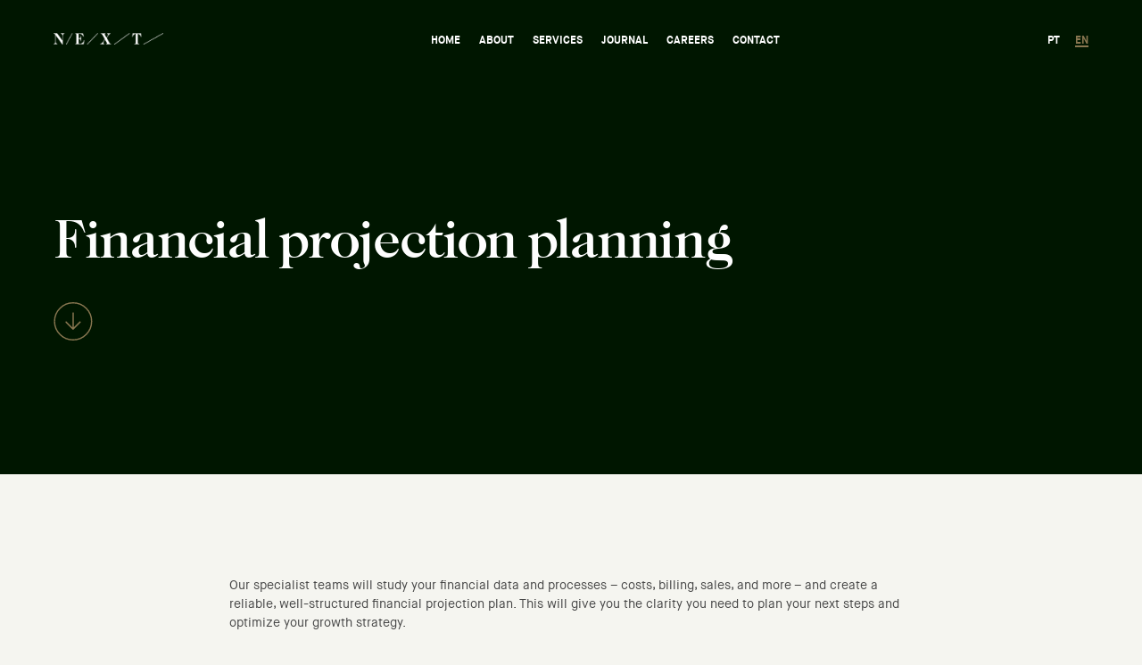

--- FILE ---
content_type: text/css
request_url: https://nextauditores.com.br/wp-content/themes/next-2021/style.css?ver=1.0.3
body_size: 12009
content:
@charset "UTF-8";

/*!
Theme Name: Next Auditores 2021
Theme URI: http://underscores.me/
Author: Fragmentoweb Technology Solutions
Author URI: https://fragmentoweb.com
Description: Tema para website Next Auditores 2021
Version: 1.0.0
Tested up to: 5.4
Requires PHP: 5.6
License: GNU General Public License v2 or later
License URI: LICENSE
Text Domain: next-2021
Tags: custom-background, custom-logo, custom-menu, featured-images, threaded-comments, translation-ready

This theme, like WordPress, is licensed under the GPL.
Use it to make something cool, have fun, and share what you've learned.

Next Auditores 2021 is based on Underscores https://underscores.me/, (C) 2012-2020 Automattic, Inc.
Underscores is distributed under the terms of the GNU GPL v2 or later.

Normalizing styles have been helped along thanks to the fine work of
Nicolas Gallagher and Jonathan Neal https://necolas.github.io/normalize.css/
*/

/*--------------------------------------------------------------
>>> TABLE OF CONTENTS:
----------------------------------------------------------------
# Generic
	- Normalize
	- Box sizing
# Base
	- Typography
	- Elements
	- Links
	- Forms
## Layouts
# Components
	- Navigation
	- Posts and pages
	- Comments
	- Widgets
	- Media
	- Captions
	- Galleries
# plugins
	- Jetpack infinite scroll
# Utilities
	- Accessibility
	- Alignments

--------------------------------------------------------------*/

/**
Breakpoints
*/

/*
// A map of breakpoints.
$breakpoints: (
  mobile: 375px,
  tablet: 768px,
  laptop: 1024px,
  desktop: 1290px,
  desktop-lg: 2200px,
);

$site-lg-max-container-size: 1920px;
$site-max-container-size: map-get($breakpoints, desktop);
*/

/*--------------------------------------------------------------
# Generic
--------------------------------------------------------------*/

/* Normalize
--------------------------------------------- */

/*! normalize.css v8.0.1 | MIT License | github.com/necolas/normalize.css */

/* Document
	 ========================================================================== */

/**
 * 1. Correct the line height in all browsers.
 * 2. Prevent adjustments of font size after orientation changes in iOS.
 */
html {
	line-height: 1.15;
	-webkit-text-size-adjust: 100%;
}

/* Sections
	 ========================================================================== */

/**
 * Remove the margin in all browsers.
 */
body {
	margin: 0;
}

/**
 * Render the `main` element consistently in IE.
 */
main {
	display: block;
}

/**
 * Correct the font size and margin on `h1` elements within `section` and
 * `article` contexts in Chrome, Firefox, and Safari.
 */
h1 {
	font-size: 2em;
	margin: 0.67em 0;
}

/* Grouping content
	 ========================================================================== */

/**
 * 1. Add the correct box sizing in Firefox.
 * 2. Show the overflow in Edge and IE.
 */
hr {
	box-sizing: content-box;
	height: 0;
	overflow: visible;
}

/**
 * 1. Correct the inheritance and scaling of font size in all browsers.
 * 2. Correct the odd `em` font sizing in all browsers.
 */
pre {
	font-family: monospace, monospace;
	font-size: 1em;
}

/* Text-level semantics
	 ========================================================================== */

/**
 * Remove the gray background on active links in IE 10.
 */
a {
	background-color: transparent;
}

/**
 * 1. Remove the bottom border in Chrome 57-
 * 2. Add the correct text decoration in Chrome, Edge, IE, Opera, and Safari.
 */
abbr[title] {
	border-bottom: none;
	text-decoration: underline;
	text-decoration: underline dotted;
}

/**
 * Add the correct font weight in Chrome, Edge, and Safari.
 */
b,
strong {
	font-weight: bolder;
}

/**
 * 1. Correct the inheritance and scaling of font size in all browsers.
 * 2. Correct the odd `em` font sizing in all browsers.
 */
code,
kbd,
samp {
	font-family: monospace, monospace;
	font-size: 1em;
}

/**
 * Add the correct font size in all browsers.
 */
small {
	font-size: 80%;
}

/**
 * Prevent `sub` and `sup` elements from affecting the line height in
 * all browsers.
 */
sub,
sup {
	font-size: 75%;
	line-height: 0;
	position: relative;
	vertical-align: baseline;
}

sub {
	bottom: -0.25em;
}

sup {
	top: -0.5em;
}

/* Embedded content
	 ========================================================================== */

/**
 * Remove the border on images inside links in IE 10.
 */
img {
	border-style: none;
}

/* Forms
	 ========================================================================== */

/**
 * 1. Change the font styles in all browsers.
 * 2. Remove the margin in Firefox and Safari.
 */
button,
input,
optgroup,
select,
textarea {
	font-family: inherit;
	font-size: 100%;
	line-height: 1.15;
	margin: 0;
}

/**
 * Show the overflow in IE.
 * 1. Show the overflow in Edge.
 */
button,
input {
	overflow: visible;
}

/**
 * Remove the inheritance of text transform in Edge, Firefox, and IE.
 * 1. Remove the inheritance of text transform in Firefox.
 */
button,
select {
	text-transform: none;
}

/**
 * Correct the inability to style clickable types in iOS and Safari.
 */
button,
[type="button"],
[type="reset"],
[type="submit"] {
	-webkit-appearance: button;
}

/**
 * Remove the inner border and padding in Firefox.
 */
button::-moz-focus-inner,
[type="button"]::-moz-focus-inner,
[type="reset"]::-moz-focus-inner,
[type="submit"]::-moz-focus-inner {
	border-style: none;
	padding: 0;
}

/**
 * Restore the focus styles unset by the previous rule.
 */
button:-moz-focusring,
[type="button"]:-moz-focusring,
[type="reset"]:-moz-focusring,
[type="submit"]:-moz-focusring {
	outline: 1px dotted ButtonText;
}

/**
 * Correct the padding in Firefox.
 */
fieldset {
	padding: 0.35em 0.75em 0.625em;
}

/**
 * 1. Correct the text wrapping in Edge and IE.
 * 2. Correct the color inheritance from `fieldset` elements in IE.
 * 3. Remove the padding so developers are not caught out when they zero out
 *		`fieldset` elements in all browsers.
 */
legend {
	box-sizing: border-box;
	color: inherit;
	display: table;
	max-width: 100%;
	padding: 0;
	white-space: normal;
}

/**
 * Add the correct vertical alignment in Chrome, Firefox, and Opera.
 */
progress {
	vertical-align: baseline;
}

/**
 * Remove the default vertical scrollbar in IE 10+.
 */
textarea {
	overflow: auto;
}

/**
 * 1. Add the correct box sizing in IE 10.
 * 2. Remove the padding in IE 10.
 */
[type="checkbox"],
[type="radio"] {
	box-sizing: border-box;
	padding: 0;
}

/**
 * Correct the cursor style of increment and decrement buttons in Chrome.
 */
[type="number"]::-webkit-inner-spin-button,
[type="number"]::-webkit-outer-spin-button {
	height: auto;
}

/**
 * 1. Correct the odd appearance in Chrome and Safari.
 * 2. Correct the outline style in Safari.
 */
[type="search"] {
	-webkit-appearance: textfield;
	outline-offset: -2px;
}

/**
 * Remove the inner padding in Chrome and Safari on macOS.
 */
[type="search"]::-webkit-search-decoration {
	-webkit-appearance: none;
}

/**
 * 1. Correct the inability to style clickable types in iOS and Safari.
 * 2. Change font properties to `inherit` in Safari.
 */
::-webkit-file-upload-button {
	-webkit-appearance: button;
	font: inherit;
}

/* Interactive
	 ========================================================================== */

/*
 * Add the correct display in Edge, IE 10+, and Firefox.
 */
details {
	display: block;
}

/*
 * Add the correct display in all browsers.
 */
summary {
	display: list-item;
}

/* Misc
	 ========================================================================== */

/**
 * Add the correct display in IE 10+.
 */
template {
	display: none;
}

/**
 * Add the correct display in IE 10.
 */
[hidden] {
	display: none;
}

/* Box sizing
--------------------------------------------- */

/* Inherit box-sizing to more easily change it's value on a component level.
@link http://css-tricks.com/inheriting-box-sizing-probably-slightly-better-best-practice/ */
*,
*::before,
*::after {
	box-sizing: inherit;
}

html {
	box-sizing: border-box;
	scroll-behavior: smooth;
}

/*--------------------------------------------------------------
# Base
--------------------------------------------------------------*/

/* Generic sizes to be used
--------------------------------------------- */

/* Big sizes */
:root {
	--font-size-title-h1: 100px;
	--font-size-title-h2: 60px;
	--font-size-title-h3: 45px;
	--font-size-title-h4: 32px;
	--container-max-width: 1920px;
	--container-side-padding: 100px;
	--content-spacing: 200px;
	--content-spacing-small: 150px;
	--site-header-height: 150px;
	--site-header-logo-width: 190px;
	--market-bar-height: 50px;
	--content-header-padding: 150px;
	--journal-title-font: 80px;
	--journal-post-title-font: 60px;
	--grid-spacing: 40px;
	--post-content-padding: 150px;
	--author-img-width: 80px;
	--spacing-100: 100px;
	--spacing-70: 70px;
	--spacing-40: 40px;
	--spacing-30: 30px;

	/* Responsive sizes */
}

@media (max-width: 1919px) {

	:root {
		--font-size-title-h1: 75px;
		--font-size-title-h2: 64px;
		--font-size-title-h3: 40px;
		--font-size-title-h4: 24px;
		--container-max-width: 1920px;
		--container-side-padding: 90px;
		--content-spacing: 150px;
		--content-spacing-small: 100px;
		--site-header-height: 100px;
		--site-header-logo-width: 174px;
		--market-bar-height: 40px;
		--content-header-padding: 150px;
		--journal-title-font: 70px;
		--journal-post-title-font: 50px;
		--post-content-padding: 100px;
		--author-img-width: 60px;
		--spacing-100: 80px;
		--spacing-70: 50px;
		--spacing-40: 30px;
		--spacing-30: 20px;
	}
}

@media (max-width: 1439px) {

	:root {
		--font-size-title-h1: 65px;
		--font-size-title-h2: 50px;
		--font-size-title-h3: 30px;
		--font-size-title-h4: 18px;
		--container-side-padding: 60px;
		--content-spacing: 100px;
		--content-spacing-small: 80px;
		--site-header-height: 90px;
		--market-bar-height: 30px;
		--site-header-logo-width: 123px;
		--journal-title-font: 50px;
		--journal-post-title-font: 40px;
		--grid-spacing: 20px;
		--post-content-padding: 70px;
		--author-img-width: 50px;
		--spacing-100: 60px;
		--spacing-70: 40px;
	}
}

@media (max-width: 1023px) {

	:root {
		--font-size-title-h1: 70px;
		--font-size-title-h2: 57px;
		--site-header-height: 100px;
		--site-header-logo-width: 190px;
		--content-header-padding: 200px;
		--post-content-padding: 0;
		--spacing-100: 80px;
		--spacing-70: 45px;
		--spacing-40: 40px;
	}
}

@media (max-width: 767px) {

	:root {
		--font-size-title-h1: 55px;
		--font-size-title-h2: 40px;
		--font-size-title-h3: 36px;
		--container-side-padding: 20px;
		--content-header-padding: 100px;
		--journal-title-font: 45px;
		--spacing-100: 60px;
		--spacing-70: 30px;
		--spacing-40: 30px;
	}
}

@media (max-width: 767px) and (max-height: 699px) {

	:root {
		--font-size-title-h1: 60px;
	}
}

/* Typography
--------------------------------------------- */
@font-face {
	font-family: "maison_neue";
	src: url(fonts/maisonneue-light-webfont.woff2) format("woff2"), url(fonts/maisonneue-light-webfont.woff) format("woff"), url(fonts/maisonneue-light-webfont.ttf) format("truetype");
	font-weight: 300;
	font-style: normal;
	font-display: fallback;

	/* Define how the browser behaves during download */
}

@font-face {
	font-family: "maison_neue";
	src: url(fonts/maisonneue-lightitalic-webfont.woff2) format("woff2"), url(fonts/maisonneue-lightitalic-webfont.woff) format("woff"), url(fonts/maisonneue-lightitalic-webfont.ttf) format("truetype");
	font-weight: 300;
	font-style: italic;
	font-display: fallback;

	/* Define how the browser behaves during download */
}

@font-face {
	font-family: "maison_neue";
	src: url(fonts/maisonneue-book-webfont.woff2) format("woff2"), url(fonts/maisonneue-book-webfont.woff) format("woff"), url(fonts/maisonneue-book-webfont.ttf) format("truetype");
	font-weight: 400;
	font-style: normal;
	font-display: fallback;

	/* Define how the browser behaves during download */
}

@font-face {
	font-family: "maison_neue";
	src: url(fonts/maisonneue-bookitalic-webfont.woff2) format("woff2"), url(fonts/maisonneue-bookitalic-webfont.woff) format("woff"), url(fonts/maisonneue-bookitalic-webfont.ttf) format("truetype");
	font-weight: 400;
	font-style: italic;
	font-display: fallback;

	/* Define how the browser behaves during download */
}

@font-face {
	font-family: "maison_neue";
	src: url(fonts/maisonneue-medium-webfont.woff2) format("woff2"), url(fonts/maisonneue-medium-webfont.woff) format("woff"), url(fonts/maisonneue-medium-webfont.ttf) format("truetype");
	font-weight: 500;
	font-style: normal;
	font-display: fallback;

	/* Define how the browser behaves during download */
}

@font-face {
	font-family: "maison_neue";
	src: url(fonts/maisonneue-mediumitalic-webfont.woff2) format("woff2"), url(fonts/maisonneue-mediumitalic-webfont.woff) format("woff"), url(fonts/maisonneue-mediumitalic-webfont.ttf) format("truetype");
	font-weight: 500;
	font-style: italic;
	font-display: fallback;

	/* Define how the browser behaves during download */
}

@font-face {
	font-family: "maison_neue";
	src: url(fonts/maisonneue-demi-webfont.woff2) format("woff2"), url(fonts/maisonneue-demi-webfont.woff) format("woff"), url(fonts/maisonneue-demi-webfont.ttf) format("truetype");
	font-weight: 600;
	font-style: normal;
	font-display: fallback;

	/* Define how the browser behaves during download */
}

@font-face {
	font-family: "maison_neue";
	src: url(fonts/maisonneue-demiitalic-webfont.woff2) format("woff2"), url(fonts/maisonneue-demiitalic-webfont.woff) format("woff"), url(fonts/maisonneue-demiitalic-webfont.ttf) format("truetype");
	font-weight: 600;
	font-style: italic;
	font-display: fallback;

	/* Define how the browser behaves during download */
}

@font-face {
	font-family: "maison_neue";
	src: url(fonts/maisonneue-bold-webfont.woff2) format("woff2"), url(fonts/maisonneue-bold-webfont.woff) format("woff"), url(fonts/maisonneue-bold-webfont.ttf) format("truetype");
	font-weight: 700;
	font-style: normal;
	font-display: fallback;

	/* Define how the browser behaves during download */
}

@font-face {
	font-family: "maison_neue";
	src: url(fonts/maisonneue-bolditalic-webfont.woff2) format("woff2"), url(fonts/maisonneue-bolditalic-webfont.woff) format("woff"), url(fonts/maisonneue-bolditalic-webfont.ttf) format("truetype");
	font-weight: 700;
	font-style: italic;
	font-display: fallback;

	/* Define how the browser behaves during download */
}

@font-face {
	font-family: "maison_neue_mono";
	src: url(fonts/maisonneue-mono-webfont.woff2) format("woff2"), url(fonts/maisonneue-mono-webfont.woff) format("woff"), url(fonts/maisonneue-mono-webfont.ttf) format("truetype");
	font-weight: 400;
	font-style: normal;
	font-display: fallback;

	/* Define how the browser behaves during download */
}

@font-face {
	font-family: "maison_neue_mono";
	src: url(fonts/maisonneue-monoitalic-webfont.woff2) format("woff2"), url(fonts/maisonneue-monoitalic-webfont.woff) format("woff"), url(fonts/maisonneue-monoitalic-webfont.ttf) format("truetype");
	font-weight: 400;
	font-style: italic;
	font-display: fallback;

	/* Define how the browser behaves during download */
}

@font-face {
	font-family: caslon;
	src: url(fonts/caslon_regular-webfont.woff2) format("woff2"), url(fonts/caslon_regular-webfont.woff) format("woff"), url(fonts/caslon_regular-webfont.ttf) format("truetype");
	font-weight: 400;
	font-style: normal;
	font-display: fallback;

	/* Define how the browser behaves during download */
}

@font-face {
	font-family: caslon;
	src: url(fonts/caslon_medium-webfont.woff2) format("woff2"), url(fonts/caslon_medium-webfont.woff) format("woff"), url(fonts/caslon_medium-webfont.ttf) format("truetype");
	font-weight: 500;
	font-style: normal;
	font-display: fallback;

	/* Define how the browser behaves during download */
}

html {
	font-size: 20px;
}

body,
button,
input,
select,
optgroup,
textarea {
	color: #454545;
	font-family: "maison_neue", -apple-system, BlinkMacSystemFont, "Segoe UI", Roboto, Oxygen-Sans, Ubuntu, Cantarell, "Helvetica Neue", sans-serif;
	line-height: 1.5;
	font-size: 1rem;
}

.circle-number {
	display: flex;
	align-items: center;
	justify-content: center;
	font-family: caslon, "Sharp Sans";
	line-height: 0.9;
	letter-spacing: -0.02em;
	color: #001600;
	border: 0.1rem solid #001600;
	font-size: 1rem;
	width: 2rem;
	height: 2rem;
	border-radius: 50%;
}

.title-accent {
	font-weight: 700;
	font-size: 0.8rem;
	line-height: 1;
	letter-spacing: 0.2em;
	text-transform: uppercase;
	color: #887650;
}

.title-accent a,
.title-accent a:hover,
.title-accent a:visited,
.title-accent a:focus,
.title-accent a:active {
	color: #887650;
}

.title-accent a:hover {
	color: #001600;
}

.read-more {
	font-weight: 700;
	font-size: 0.8rem;
	line-height: 1;
	text-transform: uppercase;
	color: #000;
	-moz-transition: color 0.5s ease-in-out;
	-o-transition: color 0.5s ease-in-out;
	-webkit-transition: color 0.5s ease-in-out;
	transition: color 0.5s ease-in-out;
}

.read-more.read-more-inverse {
	color: #887650;
}

.read-more.read-more-inverse:hover {
	color: #000;
}

.content-dark .circle-number {
	color: #fff;
	border-color: #fff;
}

.content-dark .read-more {
	color: #fff;
}

@media (max-width: 1919px) {

	html {
		font-size: 18px;
	}
}

@media (max-width: 1439px) {

	html {
		font-size: 14px;
	}
}

@media (max-width: 1023px) {

	html {
		font-size: 16px;
	}

	.circle-number {
		width: 3rem;
		height: 3rem;
	}
}

h1,
h2,
h3,
h4,
h5,
h6 {
	clear: both;
	color: #001600;
	font-family: caslon, "Sharp Sans";
	font-style: normal;
	font-weight: 500;
	line-height: 0.9;
	letter-spacing: -0.02em;
	margin: 0;
}

.content-dark h1,
.content-dark h2,
.content-dark h3,
.content-dark h4,
.content-dark h5,
.content-dark h6 {
	color: #fff;
}

h1,
.font-size-title-h1 {
	font-size: var(--font-size-title-h1);
}

h2,
.font-size-title-h2 {
	font-size: var(--font-size-title-h2);
}

h3,
.font-size-title-h3 {
	font-size: var(--font-size-title-h3);
}

h4,
.font-size-title-h4 {
	font-weight: 700;
	font-size: var(--font-size-title-h4);
	line-height: 1;
}

.text-accent {
	color: #887650;
}

.c-white {
	color: #fff;
}

.c-light-gray {
	color: #f5f5f0;
}

.c-gray {
	color: #d3d3d3;
}

.c-dark-gray {
	color: #454545;
}

.c-very-dark-gray {
	color: #060606;
}

.c-hover-gray {
	color: #efefeb;
}

.c-gold {
	color: #887650;
}

.c-dark-green {
	color: #001600;
}

.c-black {
	color: #000;
}

.c-red {
	color: #f00;
}

.c-green {
	color: #119200;
}

p {
	margin-bottom: 1.5em;
}

dfn,
cite,
em,
i {
	font-style: italic;
}

blockquote {
	border-left: 10px solid #ccc;
	margin: 1.5em 10px;
	padding: 1em;
	quotes: "“" "”" "‘" "’";
}

blockquote::before {
	color: #d3d3d3;
	content: open-quote;
	font-size: 4em;
	line-height: 0.1;
	margin-right: 0.25em;
	vertical-align: -0.4em;
}

blockquote p {
	display: inline;
}

blockquote cite {
	font-size: 0.7em;
	padding: 0 3em;
}

address {
	margin: 0 0 1.5em;
}

pre {
	background: #eee;
	font-family: "Courier 10 Pitch", courier, monospace;
	line-height: 1.6;
	margin-bottom: 1.6em;
	max-width: 100%;
	overflow: auto;
	padding: 1.6em;
}

code,
kbd,
tt,
var {
	font-family: "maison_neue_mono", monaco, consolas, "Andale Mono", "DejaVu Sans Mono", monospace;
}

abbr,
acronym {
	border-bottom: 1px dotted #666;
	cursor: help;
}

mark,
ins {
	background: #fff9c0;
	text-decoration: none;
}

big {
	font-size: 125%;
}

/* Elements
--------------------------------------------- */
body {
	background: #f5f5f0;
}

hr {
	background-color: #887650;
	border: 0;
	height: 1px;
	width: 100%;
}

.border-bottom {
	border-bottom: 1px solid rgba(0, 0, 0, 0.05);
}

.border-top {
	border-top: 1px solid rgba(0, 0, 0, 0.05);
}

ul,
ol {
	margin: 0 0 1.5em 3em;
}

ul {
	list-style: disc;
}

ol {
	list-style: decimal;
}

li > ul,
li > ol {
	margin-bottom: 0;
	margin-left: 1.5em;
}

dt {
	font-weight: 700;
}

dd {
	margin: 0 1.5em 1.5em;
}

/* Make sure embeds and iframes fit their containers. */
embed,
iframe,
object {
	max-width: 100%;
}

img {
	height: auto;
	max-width: 100%;
}

figure {
	margin: 1em 0;
}

table {
	margin: 0 0 1.5em;
	width: 100%;
}

/* Background
--------------------------------------------- */
.bgc-white {
	background-color: #fff;
}

.bgc-light-gray {
	background-color: #f5f5f0;
}

.bgc-gray {
	background-color: #d3d3d3;
}

.bgc-dark-gray {
	background-color: #454545;
}

.bgc-very-dark-gray {
	background-color: #060606;
}

.bgc-hover-gray {
	background-color: #efefeb;
}

.bgc-gold {
	background-color: #887650;
}

.bgc-dark-green {
	background-color: #001600;
}

.bgc-black {
	background-color: #000;
}

.bgc-red {
	background-color: #f00;
}

.bgc-green {
	background-color: #119200;
}

/* Links
--------------------------------------------- */
.admin-bar .site-header {

	/*
        @media (max-width: 782px) {
            top: 46px !important;
        }*/
}

@media (min-width: 600px) {

	.admin-bar .site-header {
		top: 32px !important;
	}

	.admin-bar .site-header.sticky-header-hide {
		top: calc(32px + var(--site-header-height) * -1) !important;
	}
}

a {
	color: #000;
	text-decoration: none;
	-moz-transition: color 0.3s;
	-o-transition: color 0.3s;
	-webkit-transition: color 0.3s;
	transition: color 0.3s;
}

a:visited {
	color: #000;
}

a:hover,
a:focus,
a:active {
	color: #887650;
}

a:focus {
	outline: thin dotted;
}

a:hover,
a:active {
	outline: 0;
}

.alm-btn-wrap .alm-load-more-btn {
	font-family: "maison_neue", -apple-system, BlinkMacSystemFont, "Segoe UI", Roboto, Oxygen-Sans, Ubuntu, Cantarell, "Helvetica Neue", sans-serif;
	text-transform: uppercase;
	font-weight: 700 !important;
	font-size: 0.8rem !important;
	line-height: 1 !important;
	color: #000 !important;
	background: none !important;
	border: 0 !important;
	box-shadow: none !important;
	-moz-transition: color 0.3s !important;
	-o-transition: color 0.3s !important;
	-webkit-transition: color 0.3s !important;
	transition: color 0.3s !important;
}

.alm-btn-wrap .alm-load-more-btn:hover,
.alm-btn-wrap .alm-load-more-btn:focus,
.alm-btn-wrap .alm-load-more-btn:active {
	color: #887650 !important;
}

.alm-btn-wrap .alm-load-more-btn.done {
	display: none;
}

/* Forms
--------------------------------------------- */
button,
input[type="button"],
input[type="reset"],
input[type="submit"] {
	border: 1px solid;
	border-color: #ccc #ccc #bbb;
	border-radius: 3px;
	background: #887650;
	color: rgba(0, 0, 0, 0.8);
	line-height: 1;
	padding: 0.6em 1em 0.4em;

	/*
	&:active,
	&:focus {
		border-color: $color__border-button-focus;
	}*/
}

button:hover,
input[type="button"]:hover,
input[type="reset"]:hover,
input[type="submit"]:hover {
	border-color: #ccc #bbb #aaa;
}

.btn-circle-arrow {
	font-size: 64px;
	width: 1em;
	height: 1em;
	min-height: 1em;
	background: url(img/seta.svg) center no-repeat;
	background-size: contain;
}

.btn-circle-arrow:not(.no-effect) {
	-moz-transition: transform 0.5s ease-in-out;
	-o-transition: transform 0.5s ease-in-out;
	-webkit-transition: transform 0.5s ease-in-out;
	transition: transform 0.5s ease-in-out;
}

.btn-circle-arrow:not(.no-effect):hover {
	transform: scale(1.1);
}

.btn-circle-arrow.arrow-up {
	transform: rotate(180deg);
}

.btn-circle-arrow.arrow-up:not(.no-effect):hover {
	transform: rotate(180deg) scale(1.1);
}

.btn-circle-arrow.arrow-right {
	transform: rotate(-90deg);
}

.btn-circle-arrow.arrow-right:not(.no-effect):hover {
	transform: rotate(-90deg) scale(1.1);
}

.btn-circle-arrow.arrow-left {
	transform: rotate(90deg);
}

.btn-circle-arrow.arrow-left:not(.no-effect):hover {
	transform: rotate(90deg) scale(1.1);
}

@media (max-width: 1919px) {

	.btn-circle-arrow {
		font-size: 54px;
	}
}

@media (max-width: 1439px) {

	.btn-circle-arrow {
		font-size: 44px;
	}
}

input[type="text"],
input[type="email"],
input[type="url"],
input[type="password"],
input[type="search"],
input[type="number"],
input[type="tel"],
input[type="range"],
input[type="date"],
input[type="month"],
input[type="week"],
input[type="time"],
input[type="datetime"],
input[type="datetime-local"],
input[type="color"],
textarea {
	color: #001600;
	border: 0;
	padding: 3px;
	outline: none;

	/*
	&:focus {
		color: $color__text-input-focus;
	}*/
}

select {
	border: 1px solid #ccc;
}

textarea {
	width: 100%;
}

/*--------------------------------------------------------------
# Layouts
--------------------------------------------------------------*/

/*
Layout control
*/
.site-main.header-margin {
	margin-top: var(--site-header-height);
}

.site-main.header-and-bar-margin {
	margin-top: calc(var(--site-header-height) + var(--market-bar-height));
}

.container {
	margin: auto;
	max-width: var(--container-max-width);
	padding-left: var(--container-side-padding);
	padding-right: var(--container-side-padding);
}

.content-dark {
	background-color: #001600;
	color: #fff;
}

.content-top,
.content {
	padding-top: var(--content-spacing);
}

.content-bottom,
.content {
	padding-bottom: var(--content-spacing);
}

.content-top-small,
.content-small {
	padding-top: var(--content-spacing-small);
}

.content-bottom-small,
.content-small {
	padding-bottom: var(--content-spacing-small);
}

/*
Grid System
*/
.grid-3,
.grid-6 {
	display: grid;
	grid-column-gap: var(--grid-spacing);
}

.grid-3 {
	grid-template-columns: repeat(3, 1fr);
}

.grid-6 {
	grid-template-columns: repeat(6, 1fr);
}

.grid-6 > * {
	grid-column-start: 1;
	grid-column-end: 7;
}

.grid-6 .grid-1-5 {
	grid-column-start: 1;
	grid-column-end: 5;
}

.grid-6 > .grid-right-spacing {
	grid-column-start: 1;
	grid-column-end: 5;
}

.grid-row-gap-200 {
	grid-row-gap: 200px;
}

.grid-row-gap-100 {
	grid-row-gap: 100px;
}

.grid-item-expanded {
	grid-column-start: 1;
	grid-column-end: 3;
}

.entry-content-grid .entry-content,
.grid-1-5 {
	grid-column-start: 1;
	grid-column-end: 5;
}

.grid-2-5 {
	grid-column-start: 2;
	grid-column-end: 5;
}

.entry-content-grid-center .entry-content {
	grid-column-start: 2;
	grid-column-end: 6;
}

@media (max-width: 1919px) {

	.grid-row-gap-200 {
		grid-row-gap: 150px;
	}

	.grid-row-gap-100 {
		grid-row-gap: 75px;
	}
}

@media (max-width: 1439px) {

	.grid-row-gap-200 {
		grid-row-gap: 100px;
	}

	.grid-row-gap-100 {
		grid-row-gap: 50px;
	}

	.grid-2-5 {
		grid-column-start: 2;
		grid-column-end: 6;
	}
}

@media (max-width: 1023px) {

	.grid-3 {
		grid-template-columns: repeat(2, 1fr);
	}

	.grid-6 .grid-1-5 {
		grid-column-start: 1;
		grid-column-end: 7;
	}

	.grid-6 .grid-right-spacing {
		grid-column-start: 1;
		grid-column-end: 7;
	}

	.entry-content-grid-center .entry-content,
	.grid-2-5 {
		grid-column-start: 1;
		grid-column-end: 7;
	}
}

@media (max-width: 767px) {

	.grid-3 {
		grid-template-columns: repeat(1, 1fr);
	}

	.grid-6 {
		grid-template-columns: repeat(2, 1fr);
	}

	.grid-6 .grid-right-spacing {
		grid-column-start: 1;
		grid-column-end: 3;
	}

	.grid-row-gap-200 {
		grid-row-gap: 80px;
	}

	.grid-row-gap-100 {
		grid-row-gap: 40px;
	}

	.grid-item-expanded {
		grid-column-start: 1;
		grid-column-end: 2;
	}
}

.site-header {
	background-color: transparent;
	position: fixed;
	top: 0;
	left: 0;
	right: 0;
	z-index: 100;
	-moz-transition: background-color 0.3s ease-in-out, top 0.5s;
	-o-transition: background-color 0.3s ease-in-out, top 0.5s;
	-webkit-transition: background-color 0.3s ease-in-out, top 0.5s;
	transition: background-color 0.3s ease-in-out, top 0.5s;
}

.site-header .header-container {
	position: relative;
	display: flex;
	flex-flow: row nowrap;
	justify-content: space-between;
	align-items: center;
	z-index: 2;
	height: var(--site-header-height);
}

.site-header .header-container .site-branding .custom-logo {
	width: var(--site-header-logo-width);
}

.site-header.sticky-header {
	background-color: #001600;
}

.site-header.sticky-header-hide {
	top: calc(var(--site-header-height) * -1);
}

.site-header.light-mode {
	background-color: #f5f5f0;

	/*&.sticky-header {
            background-color: $color__background-body;
        }*/
}

.site-header.light-mode .header-container {
	border-bottom: 1px solid rgba(0, 0, 0, 0.05);
}

.site-header.light-mode .header-container .site-branding .custom-logo {
	-webkit-filter: invert(1);
	filter: invert(1);
}

@media (max-width: 1023px) {

	.site-header.mobile-menu-active {
		top: 0;
	}
}

.site-footer .footer-title {
	font-size: var(--font-size-title-h1);
}

.site-footer .container {
	padding-top: 150px;
	padding-bottom: 50px;
	display: flex;
	flex-flow: column nowrap;
	justify-content: center;
	min-height: 100vh;
}

.site-footer .address-list {
	display: flex;
	margin-top: 100px;
	margin-bottom: 50px;
}

.site-footer .address {
	margin-right: 100px;
}

.site-footer .address-title {
	font-family: "maison_neue", -apple-system, BlinkMacSystemFont, "Segoe UI", Roboto, Oxygen-Sans, Ubuntu, Cantarell, "Helvetica Neue", sans-serif;
	font-weight: 700;
	font-size: 32px;
	line-height: 1;
	font-style: normal;
	letter-spacing: -0.02em;
}

.site-footer .address-info {
	font-size: 20px;
	line-height: 1.5;
}

.site-footer .copyright {
	display: flex;
	justify-content: space-between;
	align-items: flex-end;
	font-size: 16px;
	line-height: 1.5;
}

@media (max-width: 1919px) {

	.site-footer .address-title {
		font-size: 24px;
	}

	.site-footer .container {
		padding-top: 100px;
		padding-bottom: 40px;
	}

	.site-footer .address-list {
		margin-bottom: 40px;
	}

	.site-footer .address {
		margin-right: 80px;
	}

	.site-footer .address-info {
		font-size: 16px;
	}

	.site-footer .copyright {
		font-size: 12px;
	}
}

@media (max-width: 1439px) {

	.site-footer .address-title {
		font-size: 18px;
	}

	.site-footer .container {
		padding-top: 80px;
		padding-bottom: 60px;
	}

	.site-footer .address-list {
		margin-top: 80px;
		margin-bottom: 60px;
	}

	.site-footer .address {
		margin-right: 60px;
	}

	.site-footer .address-info {
		font-size: 12px;
	}

	.site-footer .copyright {
		font-size: 11px;
	}
}

@media (max-width: 1439px) and (min-width: 1024px) and (min-height: 1024px) {

	.site-footer .container {
		min-height: auto;
	}
}

@media (max-width: 1023px) {

	.site-footer .container {
		padding-top: 100px;
		padding-bottom: 80px;
	}

	.site-footer .address-list {
		margin-top: 100px;
		margin-bottom: 80px;
	}
}

@media (max-width: 767px) {

	.site-footer .container {
		padding-top: 80px;
		padding-bottom: 40px;
	}

	.site-footer .address-list {
		flex-flow: column nowrap;
		margin-top: 60px;
		margin-bottom: 40px;
	}

	.site-footer .address {
		margin-right: 0;
		margin-bottom: 40px;
	}
}

/*--------------------------------------------------------------
# Components
--------------------------------------------------------------*/

/* Navigation
--------------------------------------------- */
.main-navigation,
.language-menu-container {
	display: block;

	/*
	.current_page_item > a,
	.current-menu-item > a,
	.current_page_ancestor > a,
	.current-menu-ancestor > a {
	}*/
}

.main-navigation a,
.language-menu-container a {
	display: block;
	text-decoration: none;
	line-height: 1;
}

.main-navigation ul,
.language-menu-container ul {
	display: flex;
	flex-flow: row nowrap;
	list-style: none;
	margin: 0;
	padding-left: 0;
}

@media (min-width: 1024px) {

	.main-navigation ul li:hover > ul,
	.main-navigation ul li:focus > ul,
	.language-menu-container ul li:hover > ul,
	.language-menu-container ul li:focus > ul {
		left: auto;
	}
}

.main-navigation ul ul.sub-menu,
.language-menu-container ul ul.sub-menu {
	position: absolute;
	top: 100%;
	left: -999em;
	padding: 1em 1.5em;
	background-color: #000;
	box-shadow: 0 3px 3px rgba(0, 0, 0, 0.2);
	flex-flow: column nowrap;
	-moz-transition: left 1s;
	-o-transition: left 1s;
	-webkit-transition: left 1s;
	transition: left 1s;
}

.main-navigation ul ul.sub-menu li,
.language-menu-container ul ul.sub-menu li {
	padding: 0.7em 0 0.3em 0;
	margin-right: 0;
}

.main-navigation ul ul.sub-menu a,
.language-menu-container ul ul.sub-menu a {
	display: block;
	width: fit-content;
	white-space: nowrap;
	color: #fff;
}

.main-navigation li,
.language-menu-container li {
	position: relative;
}

.main-navigation li a,
.language-menu-container li a {
	color: #fff;
	font-size: 16px;
	text-transform: uppercase;
	font-weight: 700;
	-moz-transition: color 0.5s;
	-o-transition: color 0.5s;
	-webkit-transition: color 0.5s;
	transition: color 0.5s;
}

@media (max-width: 1919px) {

	.main-navigation li a,
	.language-menu-container li a {
		font-size: 14px;
	}
}

@media (max-width: 1439px) {

	.main-navigation li a,
	.language-menu-container li a {
		font-size: 12px;
	}
}

@media (max-width: 1023px) {

	.main-navigation li a,
	.language-menu-container li a {
		font-size: 20px;
	}
}

.main-navigation li::after,
.language-menu-container li::after {
	content: "";
	display: block;
	border-bottom: 2px solid #887650;
	width: 0;
	opacity: 0;
	position: absolute;
	left: 0;
	-moz-transition: width 0.5s, opacity 0.5s;
	-o-transition: width 0.5s, opacity 0.5s;
	-webkit-transition: width 0.5s, opacity 0.5s;
	transition: width 0.5s, opacity 0.5s;
}

.main-navigation li:hover > a,
.main-navigation li:focus > a,
.main-navigation li.current-lang > a,
.main-navigation li.current_page_item > a,
.language-menu-container li:hover > a,
.language-menu-container li:focus > a,
.language-menu-container li.current-lang > a,
.language-menu-container li.current_page_item > a {
	color: #887650 !important;
}

.main-navigation li.current-lang::after,
.main-navigation li.current_page_item::after,
.main-navigation li:hover::after,
.language-menu-container li.current-lang::after,
.language-menu-container li.current_page_item::after,
.language-menu-container li:hover::after {
	width: 100%;
	opacity: 1;
}

.main-navigation .language-menu-inside-container,
.language-menu-container .language-menu-inside-container {
	display: none;
}

@media (max-width: 1023px) {

	.main-navigation .language-menu-inside-container,
	.language-menu-container .language-menu-inside-container {
		display: block;
	}

	.main-navigation .language-menu-inside-container .menu,
	.language-menu-container .language-menu-inside-container .menu {
		flex-flow: row nowrap;
		justify-content: flex-start;
	}
}

@media (min-width: 1024px) {

	.light-mode .main-navigation li a,
	.light-mode .language-menu-container li a {
		color: #000;
	}
}

.main-navigation ul {
	justify-content: center;
}

.main-navigation ul li:not(:last-child) {
	margin-right: 1.5em;
}

@media (max-width: 1023px) {

	.main-navigation {
		position: absolute;
		top: 0;
		right: calc(var(--container-side-padding) * -1);
		width: 50vw;
		height: 100vh;
		display: flex;
		flex-flow: column nowrap;
		align-items: flex-start;
		justify-content: space-between;
		background: #001600;
		transform: translateX(100%);
		overflow-y: auto;
		overflow-x: hidden;
		-moz-transition: transform 0.3s ease-in-out;
		-o-transition: transform 0.3s ease-in-out;
		-webkit-transition: transform 0.3s ease-in-out;
		transition: transform 0.3s ease-in-out;
	}

	.main-navigation ul {
		display: flex;
		flex-flow: column nowrap;
		align-items: flex-start;
	}

	.main-navigation ul li {
		opacity: 0;
	}

	.main-navigation ul li:not(:last-child) {
		margin-bottom: 60px;
	}

	.main-navigation .main-menu-container,
	.main-navigation .language-menu-inside-container {
		width: 100%;
		margin-left: 80px;
	}

	.main-navigation .main-menu-container {
		margin-top: 150px;
	}

	.main-navigation .language-menu-inside-container {
		margin-top: 60px;
		margin-bottom: 100px;
	}

	.main-navigation .language-menu-inside-container ul li:not(:last-child) {
		margin-right: 2.7em;
	}
}

@media (max-width: 767px) {

	.main-navigation {
		width: calc(100% + calc(var(--container-side-padding) * 2));
	}

	.main-navigation ul li:not(:last-child) {
		margin-bottom: 40px;
	}

	.main-navigation .language-menu-inside-container {
		margin-top: 40px;
	}

	.main-navigation .main-menu-container,
	.main-navigation .language-menu-inside-container {
		margin-left: 60px;
	}

	.main-navigation .main-menu-container {
		margin-top: 100px;
	}
}

.language-menu-container ul {
	justify-content: flex-end;
}

.language-menu-container ul li:not(:last-child) {
	margin-right: 1.2em;
}

@media (max-width: 1023px) {

	.language-menu-container {
		display: none;
	}
}

.mobile-menu-button,
.main-menu-mobile-overlay {
	display: none;
}

.light-mode:not(.mobile-menu-active) .mobile-menu-button div {
	background: #000;
}

@media (max-width: 1023px) {

	.mobile-menu-button {
		display: block;
		cursor: pointer;
	}

	.mobile-menu-button div {
		width: 26px;
		height: 2px;
		background: #fff;
		margin: 8px;
		transition: 0.3s;
	}

	.main-menu-mobile-overlay {
		display: block;
		opacity: 0;
		position: fixed;
		top: 0;
		left: 0;
		width: 0;
		height: 0;
		background: #000;
		-moz-transition: opacity 0.5s;
		-o-transition: opacity 0.5s;
		-webkit-transition: opacity 0.5s;
		transition: opacity 0.5s;
	}

	.mobile-menu-active .main-navigation {
		transform: translateX(calc(var(--container-side-padding) * -1));
	}

	.mobile-menu-active .mobile-menu-button .line1 {
		transform: rotate(-45deg) translate(-8px, 8px);
	}

	.mobile-menu-active .mobile-menu-button .line2 {
		opacity: 0;
	}

	.mobile-menu-active .mobile-menu-button .line3 {
		transform: rotate(45deg) translate(-5px, -7px);
	}

	.mobile-menu-active .main-menu-mobile-overlay {
		opacity: 0.8;
		width: 100%;
		height: 100%;
		bottom: 0;
		right: 0;
	}
}

@media (max-width: 1023px) {

	.mobile-menu-active .main-navigation {
		transform: translateX(0);
	}
}

/* Hero and Market Bar
--------------------------------------------- */
#hero {
	min-height: 650px;
	height: 100vh;
}

@media (max-width: 1439px) and (min-width: 1024px) and (min-height: 1024px) {

	#hero {
		height: 700px;
	}
}

#hero .container {
	height: 100%;
	display: flex;
	flex-flow: column;
	align-items: flex-start;
	justify-content: flex-end;
	padding-bottom: 100px;
}

#hero .container .hero-spacing {
	height: var(--site-header-height);
}

#hero .container .hero-title-container {
	padding-top: 100px;
	padding-bottom: 150px;
}

@media (max-width: 1919px) {

	#hero .container {
		padding-bottom: 100px;
	}

	#hero .container .hero-title-container {
		padding-top: 100px;
		padding-bottom: 100px;
	}
}

@media (max-width: 1439px) {

	#hero .container {
		padding-bottom: 75px;
	}

	#hero .container .hero-title-container {
		padding-top: 100px;
		padding-bottom: 100px;
	}
}

@media (max-width: 1439px) and (min-width: 1024px) and (min-height: 1024px) {

	#hero .container {
		padding-bottom: 75px;
	}

	#hero .container .hero-title-container {
		padding-top: 100px;
		padding-bottom: 75px;
	}
}

@media (max-width: 1023px) {

	#hero .container {
		padding-bottom: 100px;
	}

	#hero .container .hero-title-container {
		padding-top: 100px;
		padding-bottom: 150px;
	}
}

@media (max-width: 767px) {

	#hero .container {
		padding-bottom: 75px;
	}

	#hero .container .hero-title-container {
		padding-top: 100px;
		padding-bottom: 100px;
	}
}

@media (max-width: 767px) and (max-height: 699px) {

	#hero .container .hero-title-container {
		padding-top: 100px;
		padding-bottom: 50px;
	}
}

#market-bar {
	background-color: #f5f5f0;
	font-size: 0.7rem;
	color: #001600;
}

#market-bar .market-bar-content {
	height: var(--market-bar-height);
	display: flex;
	align-items: center;
	justify-content: space-between;
}

#market-bar .market-bar-content div {
	white-space: nowrap;
	text-transform: uppercase;
}

#market-bar .market-bar-content .market-bar-info {
	overflow: hidden;
	width: 100%;
	text-align: center;
}

#market-bar .market-bar-content .market-bar-info > span {
	display: inline-block;
	padding-left: 100%;
	animation: marquee 30s linear infinite;
	animation-delay: -10s;
	z-index: 0;
}

#market-bar .market-bar-content .market-bar-info > span:hover {
	animation-play-state: paused;
}

#market-bar .market-bar-content .market-bar-info > span > span {
	margin: 0 1em;
}

#market-bar .market-bar-content .market-bar-info::before,
#market-bar .market-bar-content .market-bar-time::before {
	content: " . ";
	font-size: 0;
	color: #efefeb;
	width: 3rem;
	display: inline-block;
	position: absolute;
	height: 1rem;
	z-index: 1;
}

#market-bar .market-bar-content .market-bar-info::before {
	background: linear-gradient(90deg, #f5f5f0 0%, rgba(245, 245, 240, 0) 100%);
}

#market-bar .market-bar-content .market-bar-time::before {
	margin-left: -4rem;
	background: linear-gradient(270deg, #f5f5f0 0%, rgba(245, 245, 240, 0) 100%);
}

#market-bar .market-bar-content .market-bar-date {
	text-align: left;
	margin-right: 1rem;
}

#market-bar .market-bar-content .market-bar-time {
	text-align: right;
	margin-left: 1rem;
}

#market-bar .market-bar-content .hidden {
	display: none;
}

@keyframes marquee {

	0% {
		transform: translate(0, 0);
	}

	100% {
		transform: translate(-100%, 0);
	}
}

/* Posts and pages
--------------------------------------------- */
.content-header-bg,
.content-header-bg-light {
	padding-top: calc(var(--site-header-height) + var(--content-header-padding));
	padding-bottom: var(--content-header-padding);
}

.content-header-bg {
	background-color: #001600;
}

.content-header-bg .entry-title {
	color: #fff;
}

.post-category {
	display: block;
	margin-bottom: 0.8em;
}

.post-title {
	display: block;
	margin-bottom: 0.5em;
}

.sticky {
	display: block;
}

.entry-content h2,
.entry-content h3 {
	padding-bottom: 1em;
}

.updated:not(.published) {
	display: none;
}

.page-links {
	clear: both;
	margin: 0 0 1.5em;
}

.post-entry-content h1,
.post-entry-content h2,
.post-entry-content h3,
.post-entry-content h4,
.post-entry-content h5,
.post-entry-content h6 {
	color: #887650;
	padding-top: var(--spacing-100);
	padding-bottom: var(--spacing-40);
}

.post-entry-content h1,
.post-entry-content h1 b,
.post-entry-content h2,
.post-entry-content h2 b,
.post-entry-content h3,
.post-entry-content h3 b,
.post-entry-content h4,
.post-entry-content h4 b,
.post-entry-content h5,
.post-entry-content h5 b,
.post-entry-content h6,
.post-entry-content h6 b {
	font-weight: 500;
}

.post-entry-content h1,
.post-entry-content h2 {
	padding-bottom: var(--spacing-100);
}

.post-entry-content figure figcaption {
	font-size: 0.7em;
}

.post-entry-content img {
	mix-blend-mode: multiply;
	opacity: 0.9;
}

.post-entry-content .wp-block-table {
	margin-top: var(--spacing-100);
	margin-bottom: var(--spacing-100);
}

.post-entry-content .wp-block-table.is-style-regular table {
	margin-bottom: 0;
}

.post-entry-content .wp-block-table.is-style-regular table tbody tr {
	border-bottom: 1px dashed #d3d3d3;
}

.post-entry-content .wp-block-table.is-style-regular table thead tr th {
	padding-bottom: 20px;
}

.post-entry-content.grid-6 > * {
	padding-right: var(--post-content-padding);
	grid-column-start: 2;
	grid-column-end: 6;
}

@media (max-width: 1023px) {

	.post-entry-content.grid-6 > * {
		grid-column-start: 1;
		grid-column-end: 7;
	}
}

.post-entry-content.grid-6 > .wp-block-image.size-full,
.post-entry-content.grid-6 > .wp-block-image.size-large {
	margin-top: var(--spacing-100);
	margin-bottom: var(--spacing-100);
	padding-right: 0;
	grid-column-start: 1;
	grid-column-end: 7;
}

.post-entry-content.grid-6 > .wp-block-image.size-full img,
.post-entry-content.grid-6 > .wp-block-image.size-large img {
	width: 100%;
}

.entry-meta {
	display: flex;
	align-items: center;
}

.entry-meta .author-img {
	line-height: 0;
}

.entry-meta .author-img img {
	border-radius: 50%;
	width: var(--author-img-width);
}

.entry-meta .posted-info {
	padding-left: 20px;
}

.entry-meta .posted-info .posted-by,
.entry-meta .posted-info .posted-on {
	display: block;
	font-size: 0.88rem;
	color: #887650;
}

.entry-meta .posted-info .posted-by a,
.entry-meta .posted-info .posted-on a {
	color: #887650;
}

.entry-meta .posted-info .posted-by a:hover,
.entry-meta .posted-info .posted-on a:hover {
	color: #001600;
}

.entry-meta .posted-info .posted-by {
	font-weight: 700;
}

.tagcloud a {
	margin-right: 0.1em;
}

.search-form .search-field {
	padding: 0.5em;
	min-width: 35%;
}

.search-form .search-submit {
	padding: 0.7em;
	color: #fff;
}

.container-search-form {
	text-align: center;
	background: #d3d3d3;
	padding: var(--spacing-70);
}

.container-search-form .search-form .search-field {
	border: 1px solid rgba(0, 0, 0, 0.05);
}

.posts-navigation .nav-links {
	display: flex;
	align-items: center;
	justify-content: space-around;
}

.posts-navigation .nav-previous a::before {
	content: "<<";
	margin-right: 0.7em;
}

.posts-navigation .nav-next a::after {
	content: ">>";
	margin-left: 0.7em;
}

.single-next_vancancies .grid-6.entry-content-grid .entry-content {
	grid-column-end: 4;
}

@media (max-width: 1023px) {

	.single-next_vancancies .grid-6.entry-content-grid .entry-content {
		grid-column-end: 7;
	}
}

@media (max-width: 767px) {

	.single-next_vancancies .grid-6.entry-content-grid .entry-content {
		grid-column-end: 3;
	}
}

/* Specific pages
--------------------------------------------------------------*/
.services-list {
	grid-column-start: 4;
	grid-column-end: 7;
	margin-top: 200px;
}

.service-slug,
.service-title {
	margin-bottom: var(--spacing-30);
}

.service-text {
	margin-bottom: var(--spacing-40);
}

.main-intro {
	animation: intro-animate 0.5s ease-in-out forwards;
	animation-delay: 2s;
}

.sticky-title-text {
	font-size: var(--font-size-title-h1);
}

@keyframes intro-animate {

	0% {
		opacity: 1;
	}

	99% {
		opacity: 0;
		height: 100%;
	}

	100% {
		opacity: 0;
		visibility: hidden;
		height: 0;
	}
}

@media (min-width: 1024px) {

	.service-page-title-container.sticky-title {
		position: sticky;
		top: 0;
		width: 45%;
		margin-left: 0;
		padding-right: 0;
	}
}

@media (max-width: 1919px) {

	.services-list {
		margin-top: 150px;
	}
}

@media (max-width: 1439px) {

	.services-list {
		margin-top: 100px;
	}
}

@media (max-width: 1023px) {

	.services-list {
		grid-column-start: 1;
		grid-column-end: 6;
		grid-row-start: 2;
		margin-top: 0;
	}
}

@media (max-width: 767px) {

	.services-list {
		grid-column-start: 1;
		grid-column-end: 3;
		grid-row-start: 2;
	}
}

.contact-page .entry-content {
	grid-column-start: 1;
	grid-column-end: 4;
}

.contact-page .entry-content h2,
.contact-page .entry-content h3 {
	width: 65%;
	font-size: var(--font-size-title-h3);
}

.contact-page .address-list {
	grid-column-start: 5;
	grid-column-end: 7;
}

@media (max-width: 1023px) {

	.contact-page .entry-content {
		grid-column-start: 1;
		grid-column-end: 6;
	}

	.contact-page .entry-content h2 {
		width: 100%;
	}

	.contact-page .address-list {
		grid-column-start: 1;
		grid-column-end: 7;
		margin-top: 100px;
	}
}

.carrers-page .entry-content {
	grid-column-start: 1;
	grid-column-end: 4;
}

@media (max-width: 1023px) {

	.carrers-page .entry-content {
		grid-column-start: 1;
		grid-column-end: 6;
	}

	.carrers-page .entry-content h3 {
		width: 100%;
	}
}

.about-page .grid-6 .entry-content {
	grid-column-start: 1;
	grid-column-end: 4;
}

.about-page .grid-6 .wp-block-separator {
	background-color: #d3d3d3;
	border: 0;
}

@media (min-width: 600px) and (max-width: 781px) {

	.about-page .grid-6 .wp-block-column:not(:only-child) {
		flex-grow: 1;
	}
}

@media (max-width: 1023px) {

	.about-page .entry-content {
		grid-column-start: 1;
		grid-column-end: 6;
	}

	.about-page .entry-content h2 {
		width: 100%;
	}
}

.journal-header {
	text-align: center;
}

.journal-title {
	padding-top: var(--spacing-70);
	padding-bottom: var(--spacing-70);
}

.journal-title h1 {
	grid-column-start: 2;
	grid-column-end: 6;
	text-transform: uppercase;
	font-size: var(--journal-title-font);
}

.journal-sticky-post {
	padding-top: var(--spacing-70);
}

.journal-sticky-post .sticky-post-category {
	margin-bottom: var(--spacing-30);
}

.journal-sticky-post .sticky-post-title {
	margin-bottom: var(--spacing-30);
	font-size: var(--journal-post-title-font);
}

.journal-sticky-post .sticky-post-content {
	margin-bottom: var(--spacing-40);
}

.journal-sticky-post .sticky-post-header,
.journal-sticky-post .sticky-post-content {
	padding-left: var(--content-spacing-small);
	padding-right: var(--content-spacing-small);
}

.journal-sticky-post .sticky-post-thumbnail img {
	width: 100%;
}

.journal-series-title {
	text-transform: uppercase;
	font-size: var(--font-size-title-h3);
	display: block;
	text-align: center;
	overflow: hidden;
	white-space: nowrap;
}

.journal-series-title > span {
	position: relative;
	display: inline-block;
}

.journal-series-title > span::before,
.journal-series-title > span::after {
	content: "";
	position: absolute;
	top: 50%;
	width: 9999px;
	height: 1px;
	background: #d3d3d3;
}

.journal-series-title > span::before {
	right: 100%;
	margin-right: 1em;
}

.journal-series-title > span::after {
	left: 100%;
	margin-left: 1em;
}

.journal-discover-more {
	padding-bottom: calc(var(--content-spacing) - var(--spacing-100));
}

.journal-page img,
.archive-page img,
.journal-discover-more img {
	mix-blend-mode: multiply;
	opacity: 0.9;
}

@media (max-width: 1023px) {

	.journal-title h1 {
		grid-column-start: 1;
		grid-column-end: 7;
	}

	.journal-sticky-post .sticky-post-header,
	.journal-sticky-post .sticky-post-content {
		padding-left: 0;
		padding-right: 0;
	}
}

@media (max-width: 767px) {

	.archive-title-container .journal-series-title {
		font-size: 20px;
	}
}

.archive-bar {
	padding-top: var(--spacing-70);
	padding-bottom: var(--spacing-70);
	display: flex;
	flex-flow: row nowrap;
	align-items: center;
	justify-content: flex-start;
}

.archive-bar .archive-title-container {
	text-align: center;
	flex-grow: 1;
}

.archive-bar .btn-circle-arrow {
	flex-shrink: 0;
}

.error-404 {
	text-align: center;
}

/* Specific parts
--------------------------------------------------------------*/
.sign-generator-page .form-sign-generator-container .form-sign-generator .fields {
	display: flex;
	align-items: center;
	justify-content: space-between;
	margin-left: -1em;
}

.sign-generator-page .form-sign-generator-container .form-sign-generator .field {
	width: 100%;
	margin-left: 1em;
}

.sign-generator-page .form-sign-generator-container .form-sign-generator .field span {
	display: none;
}

.sign-generator-page .form-sign-generator-container .form-sign-generator .field input {
	margin-bottom: 1em;
	font-family: caslon, "Sharp Sans";
	font-style: normal;
	font-weight: 400;
	line-height: 1.2;
	letter-spacing: -0.02em;
	width: 100%;
	background-color: transparent;
	padding: 1em;
	border: 0;
	border-bottom: 1px;
	border-left: 1px;
	border-color: #000;
	border-style: solid;
}

.sign-generator-page .form-sign-generator-container .form-sign-generator .button {
	margin-top: 1em;
	text-align: right;
}

/* Comments
--------------------------------------------- */
.comment-content a {
	word-wrap: break-word;
}

.bypostauthor {
	display: block;
}

/* Widgets
--------------------------------------------- */
.widget {
	margin: 0 0 1.5em;
}

.widget select {
	max-width: 100%;
}

/* Media
--------------------------------------------- */
.page-content .wp-smiley,
.entry-content .wp-smiley,
.comment-content .wp-smiley {
	border: none;
	margin-bottom: 0;
	margin-top: 0;
	padding: 0;
}

/* Make sure logo link wraps around logo image. */
.custom-logo-link {
	display: inline-block;
}

.custom-bg-image {
	background-color: #060606;
	background-position: center;
	background-repeat: no-repeat;
	background-size: cover;
}

.custom-bg-image-no-gradient {
	background-color: #060606;
	background-position: right top;
	background-repeat: no-repeat;
	background-size: cover;
}

@media (max-width: 1023px) {

	.custom-bg-image-no-gradient {
		background-position: 70% top;
	}
}

.post-header-bg {
	background-color: #060606;
	background-position: center bottom;
	background-repeat: no-repeat;
	background-size: cover;
	min-height: 50vh;
}

.post-header-image {
	background-blend-mode: multiply;
	background-color: #f5f5f0;
	opacity: 0.9;
	min-height: 60vh;
}

/* Captions
--------------------------------------------- */
.wp-caption {
	margin-bottom: 1.5em;
	max-width: 100%;
}

.wp-caption img[class*="wp-image-"] {
	display: block;
	margin-left: auto;
	margin-right: auto;
}

.wp-caption .wp-caption-text {
	margin: 0.8075em 0;
}

.wp-caption-text {
	text-align: center;
}

/* Galleries
--------------------------------------------- */
.gallery {
	margin-bottom: 1.5em;
	display: grid;
	grid-gap: 1.5em;
}

.gallery-item {
	display: inline-block;
	text-align: center;
	width: 100%;
}

.gallery-columns-2 {
	grid-template-columns: repeat(2, 1fr);
}

.gallery-columns-3 {
	grid-template-columns: repeat(3, 1fr);
}

.gallery-columns-4 {
	grid-template-columns: repeat(4, 1fr);
}

.gallery-columns-5 {
	grid-template-columns: repeat(5, 1fr);
}

.gallery-columns-6 {
	grid-template-columns: repeat(6, 1fr);
}

.gallery-columns-7 {
	grid-template-columns: repeat(7, 1fr);
}

.gallery-columns-8 {
	grid-template-columns: repeat(8, 1fr);
}

.gallery-columns-9 {
	grid-template-columns: repeat(9, 1fr);
}

.gallery-caption {
	display: block;
}

.content-gallery-title {
	padding-right: 2em;
}

@media (max-width: 1023px) {

	.content-gallery-title {
		padding-right: 0;
	}
}

.content-gallery-item-image {
	margin-bottom: var(--spacing-40);
}

.content-gallery-item-image img {
	width: 100%;
}

.content-gallery-item-title {
	font-size: var(--font-size-title-h3);
}

/* fluid 3 columns */
.grid {
	margin-left: calc(var(--grid-spacing) * -1);
}

.grid-sizer,
.grid-item {
	width: 33%;
	margin-bottom: var(--spacing-100);
	padding-left: var(--grid-spacing);
}

@media (max-width: 1023px) {

	.grid-sizer,
	.grid-item {
		width: 100%;
	}
}

/*
.gallery-flex {
	display: flex;
	//flex-flow: row wrap;

	flex-flow: column wrap;
	align-content: space-between;
	// Your container needs a fixed height, and it
	// needs to be taller than your tallest column.
	height: 5000px;

	.content-gallery-item {
		//border: 1px solid; // #TODO
		//flex-basis: 30%;
		width: 33%;
  		margin-bottom: 50px; // Optional

		// Re-order items into rows
		&:nth-child(3n+1) { order: 1; }
		&:nth-child(3n+2) { order: 2; }
		&:nth-child(3n)   { order: 3; }
	}

	// Force new columns
	&::before,
	&::after {
		content: "";
		flex-basis: 100%;
		width: 0;
		order: 2;
	}
}
*/
.banner {
	display: flex;
	flex-flow: row nowrap;
}

.banner-item {
	flex-basis: 50%;
}

.banner-title {
	margin-right: 30%;
}

.banner-image {
	background-repeat: no-repeat;
	background-size: cover;
	background-position: center top;
	min-height: 60vh;
}

.banner-image img {
	display: none;
}

.banner-image.banner-center {
	background-position: center;
}

.banner-image.banner-right {
	background-position: 85% top;
}

.banner-content-container {
	max-width: 960px;
	margin: 0 auto 0 0;
	padding-top: 5em;
	padding-bottom: 5em;
}

.banner-padding {
	padding-right: 8em;
	padding-top: 8em;
	padding-bottom: 8em;
}

.banner-subtitle {
	margin-top: 1.2em;
}

.banner-text {
	margin-top: 3em;
}

@media (min-width: 1024px) {

	.banner-inverse .banner-content {
		order: 0;
	}

	.banner-inverse .banner-image {
		order: 1;
	}

	.banner-inverse .banner-content-container {
		margin: 0 0 0 auto;
	}
}

@media (max-width: 1023px) {

	.banner {
		flex-flow: column nowrap;
	}

	/*.banner-image {
		img {
			width: 100%;
			display: block;
		}
	}*/
	.banner-padding {
		padding-top: 5em;
	}
}

@media (max-width: 767px) {

	.banner-padding {
		padding-right: inherit;
	}
}

/* Menu List with arrows
--------------------------------------------- */
.menu-arrow-list .menu-arrow-item {
	font-family: caslon, "Sharp Sans";
	font-weight: 400;
	font-size: 2.3rem;
	line-height: 0.9;
	letter-spacing: -0.02em;
	color: #887650;
	height: 3em;
	display: flex;
	flex-flow: row nowrap;
	align-items: center;
	justify-content: space-between;
	border-top: 1px solid #efefeb;
	background: linear-gradient(to right, #efefeb 50%, transparent 50%) right;
	background-size: 200% 100%;
	-moz-transition: background-position 1s, padding 0.5s;
	-o-transition: background-position 1s, padding 0.5s;
	-webkit-transition: background-position 1s, padding 0.5s;
	transition: background-position 1s, padding 0.5s;
}

.menu-arrow-list .menu-arrow-item.no-first-border:first-child {
	border-top: 0;
}

.menu-arrow-list .menu-arrow-item:hover {
	background-position: left;
	padding: 0.7em;
}

.menu-arrow-list .menu-arrow-item .menu-arrow-text {
	padding-right: 20px;
}

.menu-arrow-list .menu-arrow-item .btn-circle-arrow {
	flex-shrink: 0;
}

/*--------------------------------------------------------------
# Plugins
--------------------------------------------------------------*/

/* Jetpack infinite scroll
--------------------------------------------- */
.subscribe-form {
	background-color: #fff;
	padding-top: var(--spacing-100);
	padding-bottom: var(--spacing-100);
}

.subscribe-form .forminator-row,
.subscribe-form .forminator-response-message {
	text-align: center;
	margin-bottom: 0 !important;
}

.subscribe-form .subscribe-title {
	margin-bottom: 50px;
}

.subscribe-form .forminator-row-last {
	padding-top: 40px;
}

.subscribe-form .forminator-field .forminator-input {
	width: 100%;
	text-align: center;
	font-family: caslon, "Sharp Sans";
	font-style: normal;
	font-weight: 400;
	font-size: 2.5rem;
	line-height: 0.9;
	letter-spacing: -0.02em;
}

.subscribe-form .forminator-response-message.forminator-show {
	margin-top: 1em;
}

.subscribe-form .forminator-error-message {
	display: none;
}

@media (max-width: 1919px) {

	.subscribe-form .subscribe-title {
		margin-bottom: 40px;
	}

	.subscribe-form .forminator-row-last {
		padding-top: 30px;
	}
}

@media (max-width: 1439px) {

	.subscribe-form .subscribe-title {
		margin-bottom: 30px;
	}

	.subscribe-form .forminator-row-last {
		padding-top: 20px;
	}
}

@media (max-width: 1023px) {

	.subscribe-form {

		/*.forminator-response-message {
            &.forminator-error {
                ul {
                    width: 100%;
                }
            }
        }*/
	}

	.subscribe-form .subscribe-title {
		margin-bottom: 40px;
	}

	.subscribe-form .forminator-row-last {
		padding-top: 30px;
	}
}

.contact-page .forminator-custom-form,
.single-next_vancancies .forminator-custom-form,
.page-template-page_carrers .forminator-custom-form {
	font-size: 28px;
}

@media (max-width: 1919px) {

	.contact-page .forminator-custom-form,
	.single-next_vancancies .forminator-custom-form,
	.page-template-page_carrers .forminator-custom-form {
		font-size: 18px;
	}
}

@media (max-width: 1439px) {

	.contact-page .forminator-custom-form,
	.single-next_vancancies .forminator-custom-form,
	.page-template-page_carrers .forminator-custom-form {
		font-size: 14px;
	}
}

@media (max-width: 1023px) {

	.contact-page .forminator-custom-form,
	.single-next_vancancies .forminator-custom-form,
	.page-template-page_carrers .forminator-custom-form {
		font-size: 16px;
	}
}

.contact-page .forminator-row:not(.forminator-row-last),
.single-next_vancancies .forminator-row:not(.forminator-row-last),
.page-template-page_carrers .forminator-row:not(.forminator-row-last) {
	margin-bottom: 2.2em !important;
}

.contact-page .forminator-file-upload,
.single-next_vancancies .forminator-file-upload,
.page-template-page_carrers .forminator-file-upload {
	margin-top: 1.1em !important;
}

.contact-page .forminator-required,
.single-next_vancancies .forminator-required,
.page-template-page_carrers .forminator-required {
	display: none;
}

.contact-page .forminator-field h4.forminator-label,
.single-next_vancancies .forminator-field h4.forminator-label,
.page-template-page_carrers .forminator-field h4.forminator-label {
	margin-block-start: 0;
}

.contact-page .forminator-label,
.single-next_vancancies .forminator-label,
.page-template-page_carrers .forminator-label {
	font-family: caslon, "Sharp Sans";
	color: #001600;
	font-size: 1.25rem;
	font-style: normal;
	font-weight: 400;
	line-height: 0.9;
	letter-spacing: -0.02em;
}

.contact-page .forminator-input,
.contact-page .forminator-textarea,
.single-next_vancancies .forminator-input,
.single-next_vancancies .forminator-textarea,
.page-template-page_carrers .forminator-input,
.page-template-page_carrers .forminator-textarea {
	font-size: 1em;
	font-family: caslon, "Sharp Sans";
	font-style: normal;
	font-weight: 400;
	line-height: 1.2;
	letter-spacing: -0.02em;
	width: 100%;
	background-color: transparent;
	padding: 1em;
	border: 0;
	border-bottom: 1px;
	border-left: 1px;
	border-color: #000;
	border-style: solid;
}

.contact-page .forminator-radio,
.single-next_vancancies .forminator-radio,
.page-template-page_carrers .forminator-radio {
	margin-right: 0.5em;
}

.contact-page .forminator-radio input[type="radio"],
.contact-page .forminator-radio input[type="checkbox"],
.single-next_vancancies .forminator-radio input[type="radio"],
.single-next_vancancies .forminator-radio input[type="checkbox"],
.page-template-page_carrers .forminator-radio input[type="radio"],
.page-template-page_carrers .forminator-radio input[type="checkbox"] {
	display: none;

	/* Esconde os inputs */
}

.contact-page .forminator-radio .forminator-radio-label,
.single-next_vancancies .forminator-radio .forminator-radio-label,
.page-template-page_carrers .forminator-radio .forminator-radio-label {
	cursor: pointer;
}

.contact-page .forminator-radio .forminator-radio-bullet,
.single-next_vancancies .forminator-radio .forminator-radio-bullet,
.page-template-page_carrers .forminator-radio .forminator-radio-bullet {
	display: inline-block;
	height: 1em;
	width: 1em;
	margin: 0 0.5em 0 0;
	border: 1px solid #001600;
	border-radius: 50%;
	position: relative;
	top: 0.15em;
}

.contact-page .forminator-radio input[type="radio"]:checked + .forminator-radio-bullet::before,
.single-next_vancancies .forminator-radio input[type="radio"]:checked + .forminator-radio-bullet::before,
.page-template-page_carrers .forminator-radio input[type="radio"]:checked + .forminator-radio-bullet::before {
	content: "";
	display: block;
	background: #001600;
	height: 0.5em;
	width: 0.5em;
	top: 0.175em;
	position: relative;
	left: 0.175em;
	border-radius: 50%;
}

.contact-page .forminator-row-last .forminator-field,
.single-next_vancancies .forminator-row-last .forminator-field,
.page-template-page_carrers .forminator-row-last .forminator-field {
	text-align: right;
}

.page-template-page_carrers .forminator-guttenberg {
	margin-top: var(--content-spacing);
}

.single-next_vancancies .form-inscricao .forminator-custom-form {
	grid-column-end: 4;
}

.single-next_vancancies .form-inscricao .text-others {
	grid-column-start: 5;
}

@media (max-width: 1023px) {

	.single-next_vancancies .form-inscricao .forminator-custom-form {
		grid-column-end: 7;
	}

	.single-next_vancancies .form-inscricao .text-others {
		grid-column-start: 1;
	}
}

.forminator-custom-form {
	display: flex;
	flex-flow: column nowrap;
	background-color: #fff;
}

.forminator-textarea {
	resize: none;
}

.forminator-error-message {
	color: #887650;
	font-size: 0.8em;
}

.forminator-response-message {
	order: 2;
}

.forminator-response-message.forminator-show.forminator-success {
	font-family: caslon, "Sharp Sans";
	color: #001600;
	font-size: 1.5rem;
}

.forminator-response-message.forminator-show.forminator-error {
	order: 2;
	color: #887650;
	border: 3px solid #887650;
	padding-inline-start: 0;
	width: 100%;
	padding: 1em;
	margin: 0 0 1.7em 0;
}

.forminator-response-message.forminator-show.forminator-error ul {
	list-style: none;
}

.forminator-row-last {
	order: 3;
}

.forminator-button-submit,
.form-sign-generator .button input[type="submit"] {
	border: 1px;
	border-color: #887650ad;
	color: #887650ad;
	border-style: solid;
	background-color: transparent;
	border-radius: 0;
	font-weight: 700;
	font-size: 0.8rem;
	line-height: 1;
	letter-spacing: 0.2em;
	text-transform: uppercase;
	cursor: pointer;
	-moz-transition: color 0.5s ease-in-out, border 0.5s;
	-o-transition: color 0.5s ease-in-out, border 0.5s;
	-webkit-transition: color 0.5s ease-in-out, border 0.5s;
	transition: color 0.5s ease-in-out, border 0.5s;
}

.forminator-button-submit:hover,
.form-sign-generator .button input[type="submit"]:hover {
	color: #887650;
	border-color: #887650;
}

.ui-datepicker {
	background-color: #fff;
	padding: 0.5em 0.5em 0 0.5em;
	border: solid 1px #454545;
}

.ui-datepicker .ui-datepicker-header {
	display: flex;
	flex-flow: row wrap;
}

.ui-datepicker .ui-datepicker-header a {
	cursor: pointer;
}

.ui-datepicker .ui-datepicker-header > * {
	flex-basis: 50%;
}

.ui-datepicker .ui-datepicker-header > .ui-datepicker-next {
	text-align: right;
}

.ui-datepicker .ui-datepicker-header > .ui-datepicker-title {
	flex-basis: 100%;
}

.ui-datepicker .ui-datepicker-header > .ui-datepicker-title > * {
	width: 50%;
}

.ui-datepicker .ui-datepicker-calendar th,
.ui-datepicker .ui-datepicker-calendar td {
	text-align: center;
}

.ui-datepicker .ui-datepicker-calendar .ui-datepicker-week-end {
	font-weight: 700;
}

/*--------------------------------------------------------------
# Utilities
--------------------------------------------------------------*/

/* Accessibility
--------------------------------------------- */

/* Text meant only for screen readers. */
.screen-reader-text {
	border: 0;
	clip: rect(1px, 1px, 1px, 1px);
	clip-path: inset(50%);
	height: 1px;
	margin: -1px;
	overflow: hidden;
	padding: 0;
	position: absolute !important;
	width: 1px;
	word-wrap: normal !important;
}

.screen-reader-text:focus {
	background-color: #f5f5f0;
	border-radius: 3px;
	box-shadow: 0 0 2px 2px rgba(0, 0, 0, 0.6);
	clip: auto !important;
	clip-path: none;
	color: #454545;
	display: block;
	font-size: 0.875rem;
	font-weight: 700;
	height: auto;
	left: 5px;
	line-height: normal;
	padding: 15px 23px 14px;
	text-decoration: none;
	top: 5px;
	width: auto;
	z-index: 100000;
}

/* Do not show the outline on the skip link target. */
#primary[tabindex="-1"]:focus {
	outline: 0;
}

/* Alignments
--------------------------------------------- */
.alignleft {

	/*rtl:ignore*/
	float: left;

	/*rtl:ignore*/
	margin-right: 1.5em;
	margin-bottom: 1.5em;
}

.alignright {

	/*rtl:ignore*/
	float: right;

	/*rtl:ignore*/
	margin-left: 1.5em;
	margin-bottom: 1.5em;
}

.aligncenter {
	clear: both;
	display: block;
	margin-left: auto;
	margin-right: auto;
	margin-bottom: 1.5em;
}

/* Animations
--------------------------------------------- */
@keyframes navLinkFade {

	from {
		opacity: 0;
		transform: translateX(50px);
	}

	to {
		opacity: 1;
		transform: translateX(0);
	}
}

/*
@keyframes wipe-enter-down-up {
	from {
		opacity: 0;
		transform: translateY(100px);
	}
	to {
		opacity: 1;
	}
}
@media (prefers-reduced-motion: no-preference) {
	.entry-animation-done {
		animation: wipe-enter-down-up 1s 1;
	}
}
*/

/* Spacing
--------------------------------------------- */
.m-b-30 {
	margin-bottom: var(--spacing-30);
}

.m-b-50 {
	margin-bottom: 50px;
}

.m-t-70 {
	margin-top: var(--spacing-70);
}

.m-b-70 {
	margin-bottom: var(--spacing-70);
}

.m-b-100 {
	margin-bottom: var(--spacing-100);
}

.m-t-200 {
	margin-top: 200px;
}

.m-b-200 {
	margin-bottom: 200px;
}

.p-b-70 {
	padding-bottom: var(--spacing-70);
}

@media (max-width: 1919px) {

	.m-b-50 {
		margin-bottom: 40px;
	}

	.m-t-200 {
		margin-top: 150px;
	}

	.m-b-200 {
		margin-bottom: 150px;
	}
}

@media (max-width: 1439px) {

	.m-b-50 {
		margin-bottom: 30px;
	}

	.m-t-200 {
		margin-top: 100px;
	}

	.m-b-200 {
		margin-bottom: 100px;
	}
}

@media (max-width: 1023px) {

	.m-b-50 {
		margin-bottom: 40px;
	}
}

@media (max-width: 767px) {

	.m-b-50 {
		margin-bottom: 30px;
	}

	.m-t-200 {
		margin-top: 80px;
	}

	.m-b-200 {
		margin-bottom: 80px;
	}
}

/* Hover effects
--------------------------------------------- */
.card-hover .read-more {
	opacity: 0;
	-moz-transition: opacity 1s;
	-o-transition: opacity 1s;
	-webkit-transition: opacity 1s;
	transition: opacity 1s;
}

.card-hover:hover .read-more {
	opacity: 1;
}


--- FILE ---
content_type: image/svg+xml
request_url: https://nextauditores.com.br/wp-content/themes/next-2021/img/seta.svg
body_size: 20
content:
<svg width="81" height="80" viewBox="0 0 81 80" fill="none" xmlns="http://www.w3.org/2000/svg">
<circle cx="40.3335" cy="40" r="38.6667" stroke="#887650" stroke-width="2.66667"/>
<path fill-rule="evenodd" clip-rule="evenodd" d="M38.9999 22.8433C38.9999 22.0094 39.6759 21.3333 40.5098 21.3333C41.3438 21.3333 42.0198 22.0093 42.0198 22.8433V52.2557L53.7551 40.5205C54.3448 39.9308 55.3008 39.9308 55.8905 40.5205C56.4802 41.1102 56.4802 42.0662 55.8905 42.6559L42.0103 56.5361C41.9781 56.5683 41.9449 56.5987 41.9107 56.6273C41.6871 57.1815 41.1441 57.5726 40.5098 57.5726C39.9878 57.5726 39.5277 57.3077 39.2565 56.905C39.0367 56.8337 38.8301 56.7109 38.6555 56.5363L24.7753 42.6561C24.1856 42.0664 24.1856 41.1103 24.7753 40.5207C25.3649 39.931 26.321 39.931 26.9107 40.5207L38.9999 52.6098V22.8433Z" fill="#887650"/>
</svg>


--- FILE ---
content_type: text/javascript
request_url: https://nextauditores.com.br/wp-content/themes/next-2021/js/navigation.js?ver=1.0.3
body_size: 581
content:
/**
 * File navigation.js.
 *
 * Handles toggling the navigation menu for small screens and enables TAB key
 * navigation support for dropdown menus.
 */
( function() {
	// Get the navbar
	const navbar = document.getElementById( 'navbar' );
	const heroArrow = document.querySelector( '.hero-call-to-action' );

	// Get the offset position of the navbar
	const sticky = navbar ? navbar.offsetTop : 0;
	let lastScrollTop = 0;

	// When the user scrolls the page, execute onWindowScroll
	window.addEventListener( 'scroll', _onWindowScroll );

	function _onWindowScroll() {
		const scrollTop =
			window.pageYOffset || document.documentElement.scrollTop;

		_navBarAnimationControl( scrollTop );
		_herroArrowAnimationControl( scrollTop );
	}
	_onWindowScroll();

	function _navBarAnimationControl( scrollTop ) {
		if ( ! navbar ) {
			return;
		}
		const navbarHeight = navbar.offsetHeight;

		if ( scrollTop > sticky ) {
			navbar.classList.add( 'sticky-header' );
		} else {
			navbar.classList.remove( 'sticky-header' );
		}

		if ( scrollTop > navbarHeight && scrollTop > lastScrollTop ) {
			navbar.classList.add( 'sticky-header-hide' );
		} else {
			navbar.classList.remove( 'sticky-header-hide' );
		}

		lastScrollTop = scrollTop;
	}

	function _herroArrowAnimationControl( scrollTop ) {
		// Controle de animação da flechinha do hero
		if ( ! heroArrow ) {
			return;
		}
		const checkpoint = 300;
		let opacity = 0;
		let transformY = 0;
		if ( scrollTop <= checkpoint ) {
			const position = ( scrollTop / checkpoint );
			transformY = position * 50;
			opacity = 1 - position;
		}
		heroArrow.style.opacity = opacity;
		heroArrow.style.transform = 'translateY(' + ( transformY ) + 'px)';
	}

	/**
	 * CONTROLES DO MENU
	 */
	class MobileNavbar {
		constructor( siteHeader, mobileMenu, navLinks, menuOverlay ) {
			this.siteHeader = document.querySelector( siteHeader );
			this.mobileMenu = document.querySelector( mobileMenu );
			this.menuOverlay = document.querySelector( menuOverlay );
			this.navLinks = document.querySelectorAll( navLinks );
			this.activeClass = 'mobile-menu-active';
			this.handleClick = this.handleClick.bind( this );
		}

		animateLinks() {
			this.navLinks.forEach( ( link, index ) => {
				if ( link.style.animation ) {
					link.style.animation = '';
				} else {
					const seconds = ( index / 7 ) + 0.3;
					link.style.animation = `navLinkFade 0.5s ease forwards ${ seconds }s`;
				}
			} );
		}

		handleClick() {
			this.siteHeader.classList.toggle( this.activeClass );
			this.animateLinks();
		}

		addClickEvent() {
			this.mobileMenu.addEventListener( 'click', this.handleClick );
			if ( this.menuOverlay ) {
				this.menuOverlay.addEventListener( 'click', this.handleClick );
			}
		}

		init() {
			if ( this.mobileMenu ) {
				this.addClickEvent();
			}
			return this;
		}
	}

	const mobileNavbar = new MobileNavbar(
		'.site-header',
		'.mobile-menu-button',
		'.main-navigation .menu > li',
		'.main-menu-mobile-overlay'
	);
	mobileNavbar.init();
}() );


--- FILE ---
content_type: text/javascript
request_url: https://nextauditores.com.br/wp-content/themes/next-2021/js/entry-animations.js?ver=1.0.3
body_size: 2
content:
/**
 * File entry-navigation.js.
 *
 * Handles the enter animations
 */

( function() {
	function _addEntryAnimationOnTitles() {
		const titleList = document.querySelectorAll( '.content-header-bg h1.entry-title' );
		if ( titleList && titleList.length ) {
			titleList.forEach( ( element ) => {
				element.classList.add( 'animate__animated', 'animate__fadeInUp' );
			} );
		}
	}

	function _addEntryAnimationObserver() {
		const observer = new IntersectionObserver( ( entries ) => {
			// Loop over the entries
			entries.forEach( ( entry, index ) => {
				// If the element is visible
				if ( entry.isIntersecting ) {
					// Add the animation class
					entry.target.classList.add( 'animate__animated', 'animate__fadeIn' );

					const seconds = ( index / 3 );
					entry.target.style.animationDelay = `${ seconds }s`;
				}
			} );
		} );

		if ( ! IntersectionObserver ) {
			return;
		}
		const elementsToObserve = document.querySelectorAll( '.entry-animation' );
		if ( elementsToObserve && elementsToObserve.length ) {
			elementsToObserve.forEach( ( element ) => {
				observer.observe( element );
			} );
		}
	}

	_addEntryAnimationOnTitles();
	_addEntryAnimationObserver();
}() );


--- FILE ---
content_type: text/javascript
request_url: https://nextauditores.com.br/wp-content/themes/next-2021/js/market-bar.js?ver=1.0.3
body_size: 1742
content:
/**
 * File entry-navigation.js.
 *
 * Handles the enter animations
 */

( function() {
	const marketBarInfo = document.querySelector( '.market-bar-info > span' );
	const marketBarDate = document.querySelector( '.market-bar-date' );
	const marketBarTime = document.querySelector( '.market-bar-time' );

	/**
	 * Exibe a data e hora atual no journal
	 * Ex.: FRIDAY Sep 17, 2021 • 64ºf
	 */
	function _fillDateAndTimeJournal() {
		if ( ! marketBarDate && ! marketBarTime ) {
			return;
		}

		// a locale name; "default" chooses automatically
		let locale = 'default';
		if ( window.currentLocale === 'pt_BR' ) {
			locale = 'pt-BR';
		}
		if ( window.currentLocale === 'en_US' ) {
			locale = 'en-US';
		}
		//console.log( locale );
		const formatterDate = Intl.DateTimeFormat(
			locale, {
				weekday: 'long',
				year: 'numeric',
				month: 'short',
				day: 'numeric',
			}
		);
		const formatterTime = Intl.DateTimeFormat(
			locale, {
				hour: 'numeric',
				minute: 'numeric',
			}
		);

		_updateDateAndTime( formatterDate, formatterTime );
	}

	function _updateDateAndTime( formatterDate, formatterTime ) {
		const d = new Date();

		//console.log( 'updating date', d, ( 60 - d.getSeconds() ) );

		if ( marketBarDate ) {
			marketBarDate.innerHTML = formatterDate.format( d );
		}

		if ( marketBarTime ) {
			marketBarTime.innerHTML = formatterTime.format( d );
		}

		// Faz um cálculo para sempre atualizar a cada minuto exatamente
		const timeoutTime = ( 60 - d.getSeconds() ) * 1000;

		setTimeout( function() {
			_updateDateAndTime( formatterDate, formatterTime );
		}, timeoutTime );
	}

	/**
	 *	Adiciona uma informação na barra de market
	 *
	 * @param {string} name
	 * @param {string} title
	 * @param {string} type
	 * @param {number} value
	 * @param {number} variation
	 *//*
	function _addInfo( name, title, type, value, variation ) {
		if ( marketBarInfo.innerHTML === '...' ) {
			marketBarInfo.innerHTML = '';
		}

		const formatterPercent = new Intl.NumberFormat( 'pt-BR', { style: 'percent', minimumFractionDigits: 2 } );
		const formatterValue = type === '%' ? formatterPercent : new Intl.NumberFormat( 'pt-BR', { style: 'currency', currency: 'BRL' } );
		let className = '';
		let html = '';

		if ( variation >= 0 ) {
			className = 'c-green';
		} else if ( variation < 0 ) {
			className = 'c-red';
		}

		if ( value !== false ) {
			html += formatterValue.format( value );
		}

		if ( className ) {
			html += ' <span class="' + className + '">' + formatterPercent.format( variation ) + '</span>';
		}

		marketBarInfo.innerHTML += '<span title="' + title + '"><strong>' + name + '</strong> ' + html + '</span>';
	}*/

	/**
	 *	Atualiza uma informação na barra de market
	 *
	 * @param {string} code
	 * @param {string} name
	 * @param {string} title
	 * @param {string} type
	 * @param {number} value
	 * @param {number} variation
	 */
	function _updateInfo( code, name, title, type, value, variation ) {
		const formatterPercent = new Intl.NumberFormat( 'pt-BR', { style: 'percent', minimumFractionDigits: 2 } );
		const formatterValue = type === '%' ? formatterPercent : new Intl.NumberFormat( 'pt-BR', { style: 'currency', currency: 'BRL' } );

		const marketBarSpan = document.querySelector( '.market-bar-info > span > .info-' + code );

		if ( ! marketBarSpan ) {
			return;
		}

		const variationSpan = marketBarSpan.children[ 1 ];

		if ( ! variationSpan ) {
			return;
		}

		marketBarSpan.title = title;
		marketBarSpan.classList.remove( 'hidden' );
		//marketBarSpan.classList.add( 'animate__animated', 'animate__fadeIn' );

		if ( variation >= 0 ) {
			variationSpan.classList.add( 'c-green' );
		} else if ( variation < 0 ) {
			variationSpan.classList.add( 'c-red' );
		}

		//marketBarSpan.innerHTML = '<strong>' + name + '</strong> ' + formatterValue.format( value );
		if ( value !== false ) {
			variationSpan.innerHTML = formatterValue.format( value );
		} else {
			variationSpan.innerHTML = formatterPercent.format( variation );
		}
	}

	function _fetchData( serviceUrl, callback ) {
		fetch( serviceUrl ).then( function( response ) {
			//console.log( response );
			if ( response.ok ) {
				response.json().then( ( data ) => {
					callback( data );
				} )
					.catch( function( error ) {
						console.error( 'There has been a problem getting json from ' + serviceUrl + ': ' + error.message );
					} );
			} else {
				console.error( 'Network response was not ok for service ' + serviceUrl );
			}
		} ).catch( function( error ) {
			console.error( 'There has been a problem with your fetch operation on service ' + serviceUrl + ': ' + error.message );
		} );
	}

	function _calculateVariation( currentValue, lastValue ) {
		if ( ! lastValue ) {
			return 0;
		}
		const difference = ( currentValue - lastValue );
		return ( difference / lastValue );
	}

	function _addLoadingInfo( code, name ) {
		if ( marketBarInfo.innerHTML === '...' ) {
			marketBarInfo.innerHTML = '';
		}
		marketBarInfo.innerHTML += '<span class="info-' + code + ' hidden animate__animated animate__fadeIn" title="' + name + '"><strong>' + name +
			'</strong> <span class="variation-' + code + '">---</span></span>';
	}

	/**
	 * Taxa de câmbio - Livre - Dólar americano (venda) - diário
	 *
	 * @param {string} code Código do recurso
	 * @param {string} name Nome do recurso
	 * @param {string} type Tipo do valor
	 * @param {number} qtd  Quantidade de registros para buscar do serviço
	 */
	function _addQuotation( code, name, type, qtd ) {
		// First add the tag
		_addLoadingInfo( code, name );

		const serviceUrl = 'https://api.bcb.gov.br/dados/serie/bcdata.sgs.' + code + '/dados/ultimos/' + ( qtd ? qtd : 2 ) + '?formato=json';

		_fetchData( serviceUrl, function( quotations ) {
			//console.log( name, quotations );

			if ( quotations && quotations.length ) {
				const last = ( quotations.length > 1 ) ? quotations[ 0 ] : {};
				const current = ( quotations.length > 1 ) ? quotations[ 1 ] : quotations[ 0 ];

				if ( type === '%' ) {
					//let valor = current.valor;
					//valor = ( current.valor / 100.0 );
					//_addInfo( name, name + ' ' + current.data, type, false, ( current.valor / 100.0 ) );
					_updateInfo( code, name, name + ' ' + current.data, type, false, ( current.valor / 100.0 ) );
				} else {
					//_addInfo( name, name + ' ' + current.data, type, current.valor, _calculateVariation( current.valor, last.valor ) );
					_updateInfo( code, name, name + ' ' + current.data, type, current.valor, _calculateVariation( current.valor, last.valor ) );
				}
			}
		} );
	}

	function _fillMarketInfo() {
		if ( ! marketBarInfo || ! self.fetch ) {
			return;
		}

		_addQuotation( 1, 'DOLAR' ); // Taxa de câmbio - Livre - Dólar americano (venda) - diário
		_addQuotation( 21619, 'EURO' ); // Taxa de câmbio - Livre - Euro (venda)
		_addQuotation( 4389, 'CDI', '%', 1 ); // Taxa de juros - CDI anualizada base 252
		_addQuotation( 433, 'IPCA', '%', 1 ); // Índice nacional de preços ao consumidor-amplo (IPCA) (Var. % mensal)
		_addQuotation( 13522, 'IPCA 12M', '%', 1 ); // Índice nacional de preços ao consumidor - amplo (IPCA) - em 12 meses
		_addQuotation( 189, 'IGP-M', '%', 1 ); // Índice geral de preços do mercado (IGP-M)
	}

	_fillDateAndTimeJournal();
	_fillMarketInfo();
}() );
